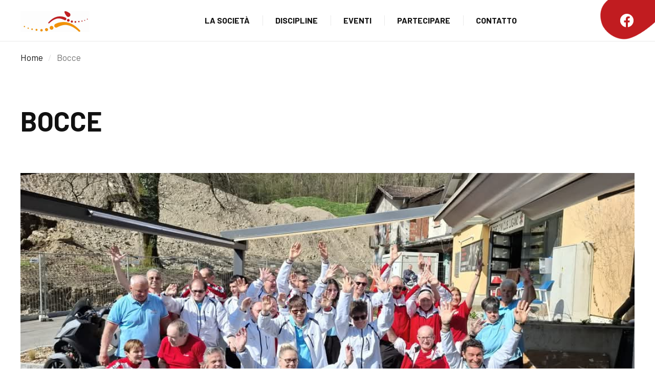

--- FILE ---
content_type: text/html; charset=UTF-8
request_url: https://sillugano.ch/activity/bocce/
body_size: 13188
content:
<!doctype html>
<html lang="it-IT">
<head>
	<meta charset="UTF-8">
	<meta name="viewport" content="width=device-width, initial-scale=1">
	<link rel="profile" href="https://gmpg.org/xfn/11">

	<title>Bocce &#8211; Sport Is Life Lugano</title>
<meta name='robots' content='max-image-preview:large' />
<link rel='dns-prefetch' href='//code.jquery.com' />
<link rel='dns-prefetch' href='//cdn.jsdelivr.net' />
<link rel='dns-prefetch' href='//unpkg.com' />
<link rel='dns-prefetch' href='//fonts.googleapis.com' />
<link rel="alternate" title="oEmbed (JSON)" type="application/json+oembed" href="https://sillugano.ch/wp-json/oembed/1.0/embed?url=https%3A%2F%2Fsillugano.ch%2Factivity%2Fbocce%2F" />
<link rel="alternate" title="oEmbed (XML)" type="text/xml+oembed" href="https://sillugano.ch/wp-json/oembed/1.0/embed?url=https%3A%2F%2Fsillugano.ch%2Factivity%2Fbocce%2F&#038;format=xml" />
<style id='wp-img-auto-sizes-contain-inline-css'>
img:is([sizes=auto i],[sizes^="auto," i]){contain-intrinsic-size:3000px 1500px}
/*# sourceURL=wp-img-auto-sizes-contain-inline-css */
</style>
<style id='wp-emoji-styles-inline-css'>

	img.wp-smiley, img.emoji {
		display: inline !important;
		border: none !important;
		box-shadow: none !important;
		height: 1em !important;
		width: 1em !important;
		margin: 0 0.07em !important;
		vertical-align: -0.1em !important;
		background: none !important;
		padding: 0 !important;
	}
/*# sourceURL=wp-emoji-styles-inline-css */
</style>
<style id='wp-block-library-inline-css'>
:root{--wp-block-synced-color:#7a00df;--wp-block-synced-color--rgb:122,0,223;--wp-bound-block-color:var(--wp-block-synced-color);--wp-editor-canvas-background:#ddd;--wp-admin-theme-color:#007cba;--wp-admin-theme-color--rgb:0,124,186;--wp-admin-theme-color-darker-10:#006ba1;--wp-admin-theme-color-darker-10--rgb:0,107,160.5;--wp-admin-theme-color-darker-20:#005a87;--wp-admin-theme-color-darker-20--rgb:0,90,135;--wp-admin-border-width-focus:2px}@media (min-resolution:192dpi){:root{--wp-admin-border-width-focus:1.5px}}.wp-element-button{cursor:pointer}:root .has-very-light-gray-background-color{background-color:#eee}:root .has-very-dark-gray-background-color{background-color:#313131}:root .has-very-light-gray-color{color:#eee}:root .has-very-dark-gray-color{color:#313131}:root .has-vivid-green-cyan-to-vivid-cyan-blue-gradient-background{background:linear-gradient(135deg,#00d084,#0693e3)}:root .has-purple-crush-gradient-background{background:linear-gradient(135deg,#34e2e4,#4721fb 50%,#ab1dfe)}:root .has-hazy-dawn-gradient-background{background:linear-gradient(135deg,#faaca8,#dad0ec)}:root .has-subdued-olive-gradient-background{background:linear-gradient(135deg,#fafae1,#67a671)}:root .has-atomic-cream-gradient-background{background:linear-gradient(135deg,#fdd79a,#004a59)}:root .has-nightshade-gradient-background{background:linear-gradient(135deg,#330968,#31cdcf)}:root .has-midnight-gradient-background{background:linear-gradient(135deg,#020381,#2874fc)}:root{--wp--preset--font-size--normal:16px;--wp--preset--font-size--huge:42px}.has-regular-font-size{font-size:1em}.has-larger-font-size{font-size:2.625em}.has-normal-font-size{font-size:var(--wp--preset--font-size--normal)}.has-huge-font-size{font-size:var(--wp--preset--font-size--huge)}.has-text-align-center{text-align:center}.has-text-align-left{text-align:left}.has-text-align-right{text-align:right}.has-fit-text{white-space:nowrap!important}#end-resizable-editor-section{display:none}.aligncenter{clear:both}.items-justified-left{justify-content:flex-start}.items-justified-center{justify-content:center}.items-justified-right{justify-content:flex-end}.items-justified-space-between{justify-content:space-between}.screen-reader-text{border:0;clip-path:inset(50%);height:1px;margin:-1px;overflow:hidden;padding:0;position:absolute;width:1px;word-wrap:normal!important}.screen-reader-text:focus{background-color:#ddd;clip-path:none;color:#444;display:block;font-size:1em;height:auto;left:5px;line-height:normal;padding:15px 23px 14px;text-decoration:none;top:5px;width:auto;z-index:100000}html :where(.has-border-color){border-style:solid}html :where([style*=border-top-color]){border-top-style:solid}html :where([style*=border-right-color]){border-right-style:solid}html :where([style*=border-bottom-color]){border-bottom-style:solid}html :where([style*=border-left-color]){border-left-style:solid}html :where([style*=border-width]){border-style:solid}html :where([style*=border-top-width]){border-top-style:solid}html :where([style*=border-right-width]){border-right-style:solid}html :where([style*=border-bottom-width]){border-bottom-style:solid}html :where([style*=border-left-width]){border-left-style:solid}html :where(img[class*=wp-image-]){height:auto;max-width:100%}:where(figure){margin:0 0 1em}html :where(.is-position-sticky){--wp-admin--admin-bar--position-offset:var(--wp-admin--admin-bar--height,0px)}@media screen and (max-width:600px){html :where(.is-position-sticky){--wp-admin--admin-bar--position-offset:0px}}

/*# sourceURL=wp-block-library-inline-css */
</style><style id='wp-block-heading-inline-css'>
h1:where(.wp-block-heading).has-background,h2:where(.wp-block-heading).has-background,h3:where(.wp-block-heading).has-background,h4:where(.wp-block-heading).has-background,h5:where(.wp-block-heading).has-background,h6:where(.wp-block-heading).has-background{padding:1.25em 2.375em}h1.has-text-align-left[style*=writing-mode]:where([style*=vertical-lr]),h1.has-text-align-right[style*=writing-mode]:where([style*=vertical-rl]),h2.has-text-align-left[style*=writing-mode]:where([style*=vertical-lr]),h2.has-text-align-right[style*=writing-mode]:where([style*=vertical-rl]),h3.has-text-align-left[style*=writing-mode]:where([style*=vertical-lr]),h3.has-text-align-right[style*=writing-mode]:where([style*=vertical-rl]),h4.has-text-align-left[style*=writing-mode]:where([style*=vertical-lr]),h4.has-text-align-right[style*=writing-mode]:where([style*=vertical-rl]),h5.has-text-align-left[style*=writing-mode]:where([style*=vertical-lr]),h5.has-text-align-right[style*=writing-mode]:where([style*=vertical-rl]),h6.has-text-align-left[style*=writing-mode]:where([style*=vertical-lr]),h6.has-text-align-right[style*=writing-mode]:where([style*=vertical-rl]){rotate:180deg}
/*# sourceURL=https://sillugano.ch/wp-includes/blocks/heading/style.min.css */
</style>
<style id='wp-block-columns-inline-css'>
.wp-block-columns{box-sizing:border-box;display:flex;flex-wrap:wrap!important}@media (min-width:782px){.wp-block-columns{flex-wrap:nowrap!important}}.wp-block-columns{align-items:normal!important}.wp-block-columns.are-vertically-aligned-top{align-items:flex-start}.wp-block-columns.are-vertically-aligned-center{align-items:center}.wp-block-columns.are-vertically-aligned-bottom{align-items:flex-end}@media (max-width:781px){.wp-block-columns:not(.is-not-stacked-on-mobile)>.wp-block-column{flex-basis:100%!important}}@media (min-width:782px){.wp-block-columns:not(.is-not-stacked-on-mobile)>.wp-block-column{flex-basis:0;flex-grow:1}.wp-block-columns:not(.is-not-stacked-on-mobile)>.wp-block-column[style*=flex-basis]{flex-grow:0}}.wp-block-columns.is-not-stacked-on-mobile{flex-wrap:nowrap!important}.wp-block-columns.is-not-stacked-on-mobile>.wp-block-column{flex-basis:0;flex-grow:1}.wp-block-columns.is-not-stacked-on-mobile>.wp-block-column[style*=flex-basis]{flex-grow:0}:where(.wp-block-columns){margin-bottom:1.75em}:where(.wp-block-columns.has-background){padding:1.25em 2.375em}.wp-block-column{flex-grow:1;min-width:0;overflow-wrap:break-word;word-break:break-word}.wp-block-column.is-vertically-aligned-top{align-self:flex-start}.wp-block-column.is-vertically-aligned-center{align-self:center}.wp-block-column.is-vertically-aligned-bottom{align-self:flex-end}.wp-block-column.is-vertically-aligned-stretch{align-self:stretch}.wp-block-column.is-vertically-aligned-bottom,.wp-block-column.is-vertically-aligned-center,.wp-block-column.is-vertically-aligned-top{width:100%}
/*# sourceURL=https://sillugano.ch/wp-includes/blocks/columns/style.min.css */
</style>
<style id='wp-block-paragraph-inline-css'>
.is-small-text{font-size:.875em}.is-regular-text{font-size:1em}.is-large-text{font-size:2.25em}.is-larger-text{font-size:3em}.has-drop-cap:not(:focus):first-letter{float:left;font-size:8.4em;font-style:normal;font-weight:100;line-height:.68;margin:.05em .1em 0 0;text-transform:uppercase}body.rtl .has-drop-cap:not(:focus):first-letter{float:none;margin-left:.1em}p.has-drop-cap.has-background{overflow:hidden}:root :where(p.has-background){padding:1.25em 2.375em}:where(p.has-text-color:not(.has-link-color)) a{color:inherit}p.has-text-align-left[style*="writing-mode:vertical-lr"],p.has-text-align-right[style*="writing-mode:vertical-rl"]{rotate:180deg}
/*# sourceURL=https://sillugano.ch/wp-includes/blocks/paragraph/style.min.css */
</style>
<style id='global-styles-inline-css'>
:root{--wp--preset--aspect-ratio--square: 1;--wp--preset--aspect-ratio--4-3: 4/3;--wp--preset--aspect-ratio--3-4: 3/4;--wp--preset--aspect-ratio--3-2: 3/2;--wp--preset--aspect-ratio--2-3: 2/3;--wp--preset--aspect-ratio--16-9: 16/9;--wp--preset--aspect-ratio--9-16: 9/16;--wp--preset--color--black: #000000;--wp--preset--color--cyan-bluish-gray: #abb8c3;--wp--preset--color--white: #ffffff;--wp--preset--color--pale-pink: #f78da7;--wp--preset--color--vivid-red: #cf2e2e;--wp--preset--color--luminous-vivid-orange: #ff6900;--wp--preset--color--luminous-vivid-amber: #fcb900;--wp--preset--color--light-green-cyan: #7bdcb5;--wp--preset--color--vivid-green-cyan: #00d084;--wp--preset--color--pale-cyan-blue: #8ed1fc;--wp--preset--color--vivid-cyan-blue: #0693e3;--wp--preset--color--vivid-purple: #9b51e0;--wp--preset--gradient--vivid-cyan-blue-to-vivid-purple: linear-gradient(135deg,rgb(6,147,227) 0%,rgb(155,81,224) 100%);--wp--preset--gradient--light-green-cyan-to-vivid-green-cyan: linear-gradient(135deg,rgb(122,220,180) 0%,rgb(0,208,130) 100%);--wp--preset--gradient--luminous-vivid-amber-to-luminous-vivid-orange: linear-gradient(135deg,rgb(252,185,0) 0%,rgb(255,105,0) 100%);--wp--preset--gradient--luminous-vivid-orange-to-vivid-red: linear-gradient(135deg,rgb(255,105,0) 0%,rgb(207,46,46) 100%);--wp--preset--gradient--very-light-gray-to-cyan-bluish-gray: linear-gradient(135deg,rgb(238,238,238) 0%,rgb(169,184,195) 100%);--wp--preset--gradient--cool-to-warm-spectrum: linear-gradient(135deg,rgb(74,234,220) 0%,rgb(151,120,209) 20%,rgb(207,42,186) 40%,rgb(238,44,130) 60%,rgb(251,105,98) 80%,rgb(254,248,76) 100%);--wp--preset--gradient--blush-light-purple: linear-gradient(135deg,rgb(255,206,236) 0%,rgb(152,150,240) 100%);--wp--preset--gradient--blush-bordeaux: linear-gradient(135deg,rgb(254,205,165) 0%,rgb(254,45,45) 50%,rgb(107,0,62) 100%);--wp--preset--gradient--luminous-dusk: linear-gradient(135deg,rgb(255,203,112) 0%,rgb(199,81,192) 50%,rgb(65,88,208) 100%);--wp--preset--gradient--pale-ocean: linear-gradient(135deg,rgb(255,245,203) 0%,rgb(182,227,212) 50%,rgb(51,167,181) 100%);--wp--preset--gradient--electric-grass: linear-gradient(135deg,rgb(202,248,128) 0%,rgb(113,206,126) 100%);--wp--preset--gradient--midnight: linear-gradient(135deg,rgb(2,3,129) 0%,rgb(40,116,252) 100%);--wp--preset--font-size--small: 13px;--wp--preset--font-size--medium: 20px;--wp--preset--font-size--large: 36px;--wp--preset--font-size--x-large: 42px;--wp--preset--spacing--20: 0.44rem;--wp--preset--spacing--30: 0.67rem;--wp--preset--spacing--40: 1rem;--wp--preset--spacing--50: 1.5rem;--wp--preset--spacing--60: 2.25rem;--wp--preset--spacing--70: 3.38rem;--wp--preset--spacing--80: 5.06rem;--wp--preset--shadow--natural: 6px 6px 9px rgba(0, 0, 0, 0.2);--wp--preset--shadow--deep: 12px 12px 50px rgba(0, 0, 0, 0.4);--wp--preset--shadow--sharp: 6px 6px 0px rgba(0, 0, 0, 0.2);--wp--preset--shadow--outlined: 6px 6px 0px -3px rgb(255, 255, 255), 6px 6px rgb(0, 0, 0);--wp--preset--shadow--crisp: 6px 6px 0px rgb(0, 0, 0);}:where(.is-layout-flex){gap: 0.5em;}:where(.is-layout-grid){gap: 0.5em;}body .is-layout-flex{display: flex;}.is-layout-flex{flex-wrap: wrap;align-items: center;}.is-layout-flex > :is(*, div){margin: 0;}body .is-layout-grid{display: grid;}.is-layout-grid > :is(*, div){margin: 0;}:where(.wp-block-columns.is-layout-flex){gap: 2em;}:where(.wp-block-columns.is-layout-grid){gap: 2em;}:where(.wp-block-post-template.is-layout-flex){gap: 1.25em;}:where(.wp-block-post-template.is-layout-grid){gap: 1.25em;}.has-black-color{color: var(--wp--preset--color--black) !important;}.has-cyan-bluish-gray-color{color: var(--wp--preset--color--cyan-bluish-gray) !important;}.has-white-color{color: var(--wp--preset--color--white) !important;}.has-pale-pink-color{color: var(--wp--preset--color--pale-pink) !important;}.has-vivid-red-color{color: var(--wp--preset--color--vivid-red) !important;}.has-luminous-vivid-orange-color{color: var(--wp--preset--color--luminous-vivid-orange) !important;}.has-luminous-vivid-amber-color{color: var(--wp--preset--color--luminous-vivid-amber) !important;}.has-light-green-cyan-color{color: var(--wp--preset--color--light-green-cyan) !important;}.has-vivid-green-cyan-color{color: var(--wp--preset--color--vivid-green-cyan) !important;}.has-pale-cyan-blue-color{color: var(--wp--preset--color--pale-cyan-blue) !important;}.has-vivid-cyan-blue-color{color: var(--wp--preset--color--vivid-cyan-blue) !important;}.has-vivid-purple-color{color: var(--wp--preset--color--vivid-purple) !important;}.has-black-background-color{background-color: var(--wp--preset--color--black) !important;}.has-cyan-bluish-gray-background-color{background-color: var(--wp--preset--color--cyan-bluish-gray) !important;}.has-white-background-color{background-color: var(--wp--preset--color--white) !important;}.has-pale-pink-background-color{background-color: var(--wp--preset--color--pale-pink) !important;}.has-vivid-red-background-color{background-color: var(--wp--preset--color--vivid-red) !important;}.has-luminous-vivid-orange-background-color{background-color: var(--wp--preset--color--luminous-vivid-orange) !important;}.has-luminous-vivid-amber-background-color{background-color: var(--wp--preset--color--luminous-vivid-amber) !important;}.has-light-green-cyan-background-color{background-color: var(--wp--preset--color--light-green-cyan) !important;}.has-vivid-green-cyan-background-color{background-color: var(--wp--preset--color--vivid-green-cyan) !important;}.has-pale-cyan-blue-background-color{background-color: var(--wp--preset--color--pale-cyan-blue) !important;}.has-vivid-cyan-blue-background-color{background-color: var(--wp--preset--color--vivid-cyan-blue) !important;}.has-vivid-purple-background-color{background-color: var(--wp--preset--color--vivid-purple) !important;}.has-black-border-color{border-color: var(--wp--preset--color--black) !important;}.has-cyan-bluish-gray-border-color{border-color: var(--wp--preset--color--cyan-bluish-gray) !important;}.has-white-border-color{border-color: var(--wp--preset--color--white) !important;}.has-pale-pink-border-color{border-color: var(--wp--preset--color--pale-pink) !important;}.has-vivid-red-border-color{border-color: var(--wp--preset--color--vivid-red) !important;}.has-luminous-vivid-orange-border-color{border-color: var(--wp--preset--color--luminous-vivid-orange) !important;}.has-luminous-vivid-amber-border-color{border-color: var(--wp--preset--color--luminous-vivid-amber) !important;}.has-light-green-cyan-border-color{border-color: var(--wp--preset--color--light-green-cyan) !important;}.has-vivid-green-cyan-border-color{border-color: var(--wp--preset--color--vivid-green-cyan) !important;}.has-pale-cyan-blue-border-color{border-color: var(--wp--preset--color--pale-cyan-blue) !important;}.has-vivid-cyan-blue-border-color{border-color: var(--wp--preset--color--vivid-cyan-blue) !important;}.has-vivid-purple-border-color{border-color: var(--wp--preset--color--vivid-purple) !important;}.has-vivid-cyan-blue-to-vivid-purple-gradient-background{background: var(--wp--preset--gradient--vivid-cyan-blue-to-vivid-purple) !important;}.has-light-green-cyan-to-vivid-green-cyan-gradient-background{background: var(--wp--preset--gradient--light-green-cyan-to-vivid-green-cyan) !important;}.has-luminous-vivid-amber-to-luminous-vivid-orange-gradient-background{background: var(--wp--preset--gradient--luminous-vivid-amber-to-luminous-vivid-orange) !important;}.has-luminous-vivid-orange-to-vivid-red-gradient-background{background: var(--wp--preset--gradient--luminous-vivid-orange-to-vivid-red) !important;}.has-very-light-gray-to-cyan-bluish-gray-gradient-background{background: var(--wp--preset--gradient--very-light-gray-to-cyan-bluish-gray) !important;}.has-cool-to-warm-spectrum-gradient-background{background: var(--wp--preset--gradient--cool-to-warm-spectrum) !important;}.has-blush-light-purple-gradient-background{background: var(--wp--preset--gradient--blush-light-purple) !important;}.has-blush-bordeaux-gradient-background{background: var(--wp--preset--gradient--blush-bordeaux) !important;}.has-luminous-dusk-gradient-background{background: var(--wp--preset--gradient--luminous-dusk) !important;}.has-pale-ocean-gradient-background{background: var(--wp--preset--gradient--pale-ocean) !important;}.has-electric-grass-gradient-background{background: var(--wp--preset--gradient--electric-grass) !important;}.has-midnight-gradient-background{background: var(--wp--preset--gradient--midnight) !important;}.has-small-font-size{font-size: var(--wp--preset--font-size--small) !important;}.has-medium-font-size{font-size: var(--wp--preset--font-size--medium) !important;}.has-large-font-size{font-size: var(--wp--preset--font-size--large) !important;}.has-x-large-font-size{font-size: var(--wp--preset--font-size--x-large) !important;}
:where(.wp-block-columns.is-layout-flex){gap: 2em;}:where(.wp-block-columns.is-layout-grid){gap: 2em;}
/*# sourceURL=global-styles-inline-css */
</style>
<style id='core-block-supports-inline-css'>
.wp-container-core-columns-is-layout-9d6595d7{flex-wrap:nowrap;}
/*# sourceURL=core-block-supports-inline-css */
</style>

<style id='classic-theme-styles-inline-css'>
/*! This file is auto-generated */
.wp-block-button__link{color:#fff;background-color:#32373c;border-radius:9999px;box-shadow:none;text-decoration:none;padding:calc(.667em + 2px) calc(1.333em + 2px);font-size:1.125em}.wp-block-file__button{background:#32373c;color:#fff;text-decoration:none}
/*# sourceURL=/wp-includes/css/classic-themes.min.css */
</style>
<link rel='stylesheet' id='contact-form-7-css' href='https://sillugano.ch/wp-content/plugins/contact-form-7/includes/css/styles.css?ver=5.8.3' media='all' />
<link rel='stylesheet' id='uikit-css' href='//cdn.jsdelivr.net/npm/uikit@3.13.5/dist/css/uikit.min.css?ver=6.9' media='all' />
<link rel='stylesheet' id='googleFonts-css' href='//fonts.googleapis.com/css2?family=Barlow+Semi+Condensed&#038;family=Barlow:ital,wght@0,300;0,400;0,700;1,300;1,400;1,700&#038;display=swap' media='all' />
<link rel='stylesheet' id='main-css' href='https://sillugano.ch/wp-content/themes/silluga/assets/css/main.css?ver=6.9' media='all' />
<link rel='stylesheet' id='media-queries-css' href='https://sillugano.ch/wp-content/themes/silluga/assets/css/media-queries.css?ver=6.9' media='all' />
<script src="//code.jquery.com/jquery-3.6.0.min.js?ver=6.9" id="jquery-js"></script>
<script src="//cdn.jsdelivr.net/npm/uikit@3.13.5/dist/js/uikit.min.js?ver=6.9" id="uikit-js"></script>
<script src="//cdn.jsdelivr.net/npm/uikit@3.13.5/dist/js/uikit-icons.min.js?ver=6.9" id="uikit-icons-js"></script>
<script src="https://unpkg.com/ionicons@5.5.2/dist/ionicons/ionicons.js?ver=6.9" id="ionicons-js"></script>
<script src="https://sillugano.ch/wp-content/themes/silluga/assets/js/custom-scripts.js?ver=1.0.1" id="script-js"></script>
<link rel="https://api.w.org/" href="https://sillugano.ch/wp-json/" /><link rel="alternate" title="JSON" type="application/json" href="https://sillugano.ch/wp-json/wp/v2/activity/118" /><link rel="EditURI" type="application/rsd+xml" title="RSD" href="https://sillugano.ch/xmlrpc.php?rsd" />
<meta name="generator" content="WordPress 6.9" />
<link rel="canonical" href="https://sillugano.ch/activity/bocce/" />
<link rel='shortlink' href='https://sillugano.ch/?p=118' />
</head>

<body data-rsssl=1 class="wp-singular activity-template-default single single-activity postid-118 wp-theme-silluga">
		<div id="site-container" class="site-container">
		<header id="site-header" class="site-header uk-position-fixed">
			<div class="uk-container">

			<nav id="site-nav" class="uk-navbar" uk-navbar>
				<div class="uk-navbar-left">
					<a class="uk-logo" href="https://sillugano.ch/">
						<img class="logo" src="https://sillugano.ch/wp-content/themes/silluga/assets/images/logo.png">
					</a>
				</div>

				<div class="uk-navbar-right">
					<ul id="menu-main" class="menu-main uk-navbar-nav uk-visible@l"><li id="menu-item-11" class="menu-item menu-item-type-custom menu-item-object-custom menu-item-has-children menu-item-11"><a href="#">La società</a>
<div class="uk-width-medium uk-navbar-dropdown"><ul class="uk-nav uk-navbar-dropdown-nav uk-text-right">
	<li id="menu-item-97" class="menu-item menu-item-type-post_type menu-item-object-page menu-item-97"><a href="https://sillugano.ch/la-societa/statuto/">Statuto Sil 25 Aprile 2023</a></li>
	<li id="menu-item-96" class="menu-item menu-item-type-post_type menu-item-object-page menu-item-96"><a href="https://sillugano.ch/la-societa/storia/">Storia</a></li>
	<li id="menu-item-95" class="menu-item menu-item-type-post_type menu-item-object-page menu-item-95"><a href="https://sillugano.ch/la-societa/finalita/">Finalità</a></li>
	<li id="menu-item-94" class="menu-item menu-item-type-post_type menu-item-object-page menu-item-94"><a href="https://sillugano.ch/la-societa/comitato/">Comitato</a></li>
	<li id="menu-item-93" class="menu-item menu-item-type-post_type menu-item-object-page menu-item-93"><a href="https://sillugano.ch/la-societa/commissione-sportiva/">Commissione sportiva</a></li>
	<li id="menu-item-92" class="menu-item menu-item-type-post_type menu-item-object-page menu-item-92"><a href="https://sillugano.ch/la-societa/partner/">Partner</a></li>
</ul>
</li>
<li id="menu-item-173" class="menu-item menu-item-type-post_type menu-item-object-page current-menu-ancestor current-menu-parent current_page_parent current_page_ancestor menu-item-has-children menu-item-173"><a href="https://sillugano.ch/discipline/">Discipline</a>
<div class="uk-width-medium uk-navbar-dropdown"><ul class="uk-nav uk-navbar-dropdown-nav uk-text-right">
	<li id="menu-item-140" class="menu-item menu-item-type-post_type menu-item-object-activity menu-item-140"><a href="https://sillugano.ch/activity/atletica/">Atletica</a></li>
	<li id="menu-item-141" class="menu-item menu-item-type-post_type menu-item-object-activity menu-item-141"><a href="https://sillugano.ch/activity/basket/">Basket</a></li>
	<li id="menu-item-139" class="menu-item menu-item-type-post_type menu-item-object-activity current-menu-item menu-item-139"><a href="https://sillugano.ch/activity/bocce/" aria-current="page">Bocce</a></li>
	<li id="menu-item-133" class="menu-item menu-item-type-post_type menu-item-object-activity menu-item-133"><a href="https://sillugano.ch/activity/bowling/">Bowling</a></li>
	<li id="menu-item-138" class="menu-item menu-item-type-post_type menu-item-object-activity menu-item-138"><a href="https://sillugano.ch/activity/coordinazione-e-movimento/">Coordinazione e movimento</a></li>
	<li id="menu-item-137" class="menu-item menu-item-type-post_type menu-item-object-activity menu-item-137"><a href="https://sillugano.ch/activity/nuoto/">Nuoto adulti</a></li>
	<li id="menu-item-2074" class="menu-item menu-item-type-post_type menu-item-object-activity menu-item-2074"><a href="https://sillugano.ch/activity/nuoto-piccoli/">Nuoto piccoli</a></li>
	<li id="menu-item-136" class="menu-item menu-item-type-post_type menu-item-object-activity menu-item-136"><a href="https://sillugano.ch/activity/sci-aplino/">Sci alpino</a></li>
	<li id="menu-item-135" class="menu-item menu-item-type-post_type menu-item-object-activity menu-item-135"><a href="https://sillugano.ch/activity/sci-nordico/">Sci nordico</a></li>
</ul>
</li>
<li id="menu-item-366" class="menu-item menu-item-type-custom menu-item-object-custom menu-item-has-children menu-item-366"><a href="#">Eventi</a>
<div class="uk-width-medium uk-navbar-dropdown"><ul class="uk-nav uk-navbar-dropdown-nav uk-text-right">
	<li id="menu-item-365" class="menu-item menu-item-type-post_type menu-item-object-page menu-item-365"><a href="https://sillugano.ch/eventi/">Galleria eventi</a></li>
	<li id="menu-item-364" class="menu-item menu-item-type-post_type menu-item-object-page menu-item-364"><a href="https://sillugano.ch/calendario/">Calendario Sport Is Life Lugano</a></li>
</ul>
</li>
<li id="menu-item-145" class="menu-item menu-item-type-post_type menu-item-object-page menu-item-145"><a href="https://sillugano.ch/partecipare/">Partecipare</a></li>
<li id="menu-item-142" class="menu-item menu-item-type-post_type menu-item-object-page menu-item-142"><a href="https://sillugano.ch/contatto/">Contatto</a></li>
<li id="menu-item-1919" class="uk-margin-top social-icon menu-item menu-item-type-custom menu-item-object-custom menu-item-1919"><a href="https://www.facebook.com/groups/2344372045842044"><ion-icon name="logo-facebook" size="large"></ion-icon></a></li>
</ul>
					<svg class="social-background" xmlns="http://www.w3.org/2000/svg" xmlns:xlink="http://www.w3.org/1999/xlink" width="193.575" height="195.301" viewBox="0 0 193.575 195.301">
						<image id="drop" width="152" height="149" transform="translate(193.575 53.397) rotate(111)" xlink:href="[data-uri]"/>
					</svg>


					<ul id="menu-social" class="menu-social uk-navbar-nav uk-visible@l"><li id="menu-item-14" class="menu-item menu-item-type-custom menu-item-object-custom menu-item-14"><a target="_blank" href="https://www.facebook.com/groups/2344372045842044"><ion-icon name="logo-facebook"></ion-icon></a></li>
</ul>
					<a class="uk-navbar-toggle uk-hidden@l" uk-toggle data-uk-navbar-toggle-icon href="#mobile-nav"></a>
				</div>
				<div id="mobile-nav" class="mobile-nav" uk-offcanvas="overlay: true;">
					<div class="uk-offcanvas-bar">
						<button class="uk-offcanvas-close" type="button" uk-close></button>
						<ul id="menu-main-offcanvas" class="menu-main-offcanvas uk-margin-large-top"><li class="menu-item menu-item-type-custom menu-item-object-custom menu-item-has-children menu-item-11"><a href="#">La società</a>
<ul class="sub-menu">
	<li class="menu-item menu-item-type-post_type menu-item-object-page menu-item-97"><a href="https://sillugano.ch/la-societa/statuto/">Statuto Sil 25 Aprile 2023</a></li>
	<li class="menu-item menu-item-type-post_type menu-item-object-page menu-item-96"><a href="https://sillugano.ch/la-societa/storia/">Storia</a></li>
	<li class="menu-item menu-item-type-post_type menu-item-object-page menu-item-95"><a href="https://sillugano.ch/la-societa/finalita/">Finalità</a></li>
	<li class="menu-item menu-item-type-post_type menu-item-object-page menu-item-94"><a href="https://sillugano.ch/la-societa/comitato/">Comitato</a></li>
	<li class="menu-item menu-item-type-post_type menu-item-object-page menu-item-93"><a href="https://sillugano.ch/la-societa/commissione-sportiva/">Commissione sportiva</a></li>
	<li class="menu-item menu-item-type-post_type menu-item-object-page menu-item-92"><a href="https://sillugano.ch/la-societa/partner/">Partner</a></li>
</ul>
</li>
<li class="menu-item menu-item-type-post_type menu-item-object-page current-menu-ancestor current-menu-parent current_page_parent current_page_ancestor menu-item-has-children menu-item-173"><a href="https://sillugano.ch/discipline/">Discipline</a>
<ul class="sub-menu">
	<li class="menu-item menu-item-type-post_type menu-item-object-activity menu-item-140"><a href="https://sillugano.ch/activity/atletica/">Atletica</a></li>
	<li class="menu-item menu-item-type-post_type menu-item-object-activity menu-item-141"><a href="https://sillugano.ch/activity/basket/">Basket</a></li>
	<li class="menu-item menu-item-type-post_type menu-item-object-activity current-menu-item menu-item-139"><a href="https://sillugano.ch/activity/bocce/" aria-current="page">Bocce</a></li>
	<li class="menu-item menu-item-type-post_type menu-item-object-activity menu-item-133"><a href="https://sillugano.ch/activity/bowling/">Bowling</a></li>
	<li class="menu-item menu-item-type-post_type menu-item-object-activity menu-item-138"><a href="https://sillugano.ch/activity/coordinazione-e-movimento/">Coordinazione e movimento</a></li>
	<li class="menu-item menu-item-type-post_type menu-item-object-activity menu-item-137"><a href="https://sillugano.ch/activity/nuoto/">Nuoto adulti</a></li>
	<li class="menu-item menu-item-type-post_type menu-item-object-activity menu-item-2074"><a href="https://sillugano.ch/activity/nuoto-piccoli/">Nuoto piccoli</a></li>
	<li class="menu-item menu-item-type-post_type menu-item-object-activity menu-item-136"><a href="https://sillugano.ch/activity/sci-aplino/">Sci alpino</a></li>
	<li class="menu-item menu-item-type-post_type menu-item-object-activity menu-item-135"><a href="https://sillugano.ch/activity/sci-nordico/">Sci nordico</a></li>
</ul>
</li>
<li class="menu-item menu-item-type-custom menu-item-object-custom menu-item-has-children menu-item-366"><a href="#">Eventi</a>
<ul class="sub-menu">
	<li class="menu-item menu-item-type-post_type menu-item-object-page menu-item-365"><a href="https://sillugano.ch/eventi/">Galleria eventi</a></li>
	<li class="menu-item menu-item-type-post_type menu-item-object-page menu-item-364"><a href="https://sillugano.ch/calendario/">Calendario Sport Is Life Lugano</a></li>
</ul>
</li>
<li class="menu-item menu-item-type-post_type menu-item-object-page menu-item-145"><a href="https://sillugano.ch/partecipare/">Partecipare</a></li>
<li class="menu-item menu-item-type-post_type menu-item-object-page menu-item-142"><a href="https://sillugano.ch/contatto/">Contatto</a></li>
<li class="uk-margin-top social-icon menu-item menu-item-type-custom menu-item-object-custom menu-item-1919"><a href="https://www.facebook.com/groups/2344372045842044"><ion-icon name="logo-facebook" size="large"></ion-icon></a></li>
</ul>					</div>
				</div>
			</nav>
			</div>
		</header>

<main id="site-main" class="site-main" uk-height-viewport="expand: true">

  <div class="breadcrumbs" typeof="BreadcrumbList" vocab="https://schema.org/">
    <div class="uk-container">
      <!-- Breadcrumb NavXT 7.2.0 -->
<span property="itemListElement" typeof="ListItem"><a property="item" typeof="WebPage" title="Vai a Sport Is Life Lugano." href="https://sillugano.ch" class="home" ><span property="name">Home</span></a><meta property="position" content="1"></span><span class="separator">/</span><span property="itemListElement" typeof="ListItem"><a property="item" typeof="WebPage" title="Vai a Bocce." href="https://sillugano.ch/activity/bocce/" class="post post-activity current-item" aria-current="page"><span property="name">Bocce</span></a><meta property="position" content="2"></span>    </div>
  </div>

      <article id="post-118" class="uk-container post-118 activity type-activity status-publish hentry">

      <h1 class="post-title">Bocce</h1>

      
        <div class="slider uk-margin-large-top uk-margin-large-bottom">
            <div class="uk-position-relative uk-visible-toggle uk-light" tabindex="-1" uk-slideshow="ratio: 7:3">

          <ul class="uk-slideshow-items">
                                  <li>
                <img decoding="async" src="https://sillugano.ch/wp-content/uploads/2025/04/FB_IMG_1744015034325.jpg" uk-cover>
                              </li>
                        <li>
                <img decoding="async" src="https://sillugano.ch/wp-content/uploads/2022/09/IMG-20220925-WA0059.jpg" uk-cover>
                              </li>
                    </ul>

          <a class="uk-position-center-left uk-position-small uk-hidden-hover" href="#" uk-slidenav-previous uk-slideshow-item="previous"></a>
          <a class="uk-position-center-right uk-position-small uk-hidden-hover" href="#" uk-slidenav-next uk-slideshow-item="next"></a>

          <div class="uk-margin uk-flex uk-flex-center uk-flex-middle">
      
            <ul class="uk-slideshow-nav uk-dotnav uk-flex-center"></ul>
   
          </div>
      </div>

    </div>
    
    



<div class="wp-block-columns is-layout-flex wp-container-core-columns-is-layout-9d6595d7 wp-block-columns-is-layout-flex">
<div class="wp-block-column is-layout-flow wp-block-column-is-layout-flow" style="flex-basis:33.33%">
<h2 class="wp-block-heading">Bocce</h2>
</div>



<div class="wp-block-column is-layout-flow wp-block-column-is-layout-flow" style="flex-basis:66.66%">
<p><strong>Dove</strong><br><a href="https://www.sillugano.ch/contatto/"><a href="https://www.sillugano.ch/contatto/">Bocciodromo al Maglio &#8211; Canobbio</a></a></p>



<p><strong>Quando</strong><br>ogni giovedì (secondo calendario scolastico) &#8211; ore 18:00</p>



<p><strong>Responsabile</strong><br><a href="https://www.sillugano.ch/responsabili-attivita/">Claudia Giovannini</a>  079 542 79 82</p>



<p>claudia2267@gmail.com <a href="https://www.sillugano.ch/responsabili-attivita/"></a></p>
</div>
</div>

    </article>
  
</main>



	<footer id="site-footer" class="site-footer">
		<div class="uk-container">
			<ul class="uk-padding uk-padding-remove-horizontal uk-list widgets">
				<li id="block-7" class="widget widget_block widget_text">
<p>© 2022 SIL - Sport Is Life</p>
</li>
<li id="block-8" class="widget widget_block widget_text">
<p>info@sillugano.ch</p>
</li>
			</ul>
		</div>
	</footer>
</div>

<script type="speculationrules">
{"prefetch":[{"source":"document","where":{"and":[{"href_matches":"/*"},{"not":{"href_matches":["/wp-*.php","/wp-admin/*","/wp-content/uploads/*","/wp-content/*","/wp-content/plugins/*","/wp-content/themes/silluga/*","/*\\?(.+)"]}},{"not":{"selector_matches":"a[rel~=\"nofollow\"]"}},{"not":{"selector_matches":".no-prefetch, .no-prefetch a"}}]},"eagerness":"conservative"}]}
</script>
<script src="https://sillugano.ch/wp-content/plugins/contact-form-7/includes/swv/js/index.js?ver=5.8.3" id="swv-js"></script>
<script id="contact-form-7-js-extra">
var wpcf7 = {"api":{"root":"https://sillugano.ch/wp-json/","namespace":"contact-form-7/v1"}};
//# sourceURL=contact-form-7-js-extra
</script>
<script src="https://sillugano.ch/wp-content/plugins/contact-form-7/includes/js/index.js?ver=5.8.3" id="contact-form-7-js"></script>
<script id="wp-emoji-settings" type="application/json">
{"baseUrl":"https://s.w.org/images/core/emoji/17.0.2/72x72/","ext":".png","svgUrl":"https://s.w.org/images/core/emoji/17.0.2/svg/","svgExt":".svg","source":{"concatemoji":"https://sillugano.ch/wp-includes/js/wp-emoji-release.min.js?ver=6.9"}}
</script>
<script type="module">
/*! This file is auto-generated */
const a=JSON.parse(document.getElementById("wp-emoji-settings").textContent),o=(window._wpemojiSettings=a,"wpEmojiSettingsSupports"),s=["flag","emoji"];function i(e){try{var t={supportTests:e,timestamp:(new Date).valueOf()};sessionStorage.setItem(o,JSON.stringify(t))}catch(e){}}function c(e,t,n){e.clearRect(0,0,e.canvas.width,e.canvas.height),e.fillText(t,0,0);t=new Uint32Array(e.getImageData(0,0,e.canvas.width,e.canvas.height).data);e.clearRect(0,0,e.canvas.width,e.canvas.height),e.fillText(n,0,0);const a=new Uint32Array(e.getImageData(0,0,e.canvas.width,e.canvas.height).data);return t.every((e,t)=>e===a[t])}function p(e,t){e.clearRect(0,0,e.canvas.width,e.canvas.height),e.fillText(t,0,0);var n=e.getImageData(16,16,1,1);for(let e=0;e<n.data.length;e++)if(0!==n.data[e])return!1;return!0}function u(e,t,n,a){switch(t){case"flag":return n(e,"\ud83c\udff3\ufe0f\u200d\u26a7\ufe0f","\ud83c\udff3\ufe0f\u200b\u26a7\ufe0f")?!1:!n(e,"\ud83c\udde8\ud83c\uddf6","\ud83c\udde8\u200b\ud83c\uddf6")&&!n(e,"\ud83c\udff4\udb40\udc67\udb40\udc62\udb40\udc65\udb40\udc6e\udb40\udc67\udb40\udc7f","\ud83c\udff4\u200b\udb40\udc67\u200b\udb40\udc62\u200b\udb40\udc65\u200b\udb40\udc6e\u200b\udb40\udc67\u200b\udb40\udc7f");case"emoji":return!a(e,"\ud83e\u1fac8")}return!1}function f(e,t,n,a){let r;const o=(r="undefined"!=typeof WorkerGlobalScope&&self instanceof WorkerGlobalScope?new OffscreenCanvas(300,150):document.createElement("canvas")).getContext("2d",{willReadFrequently:!0}),s=(o.textBaseline="top",o.font="600 32px Arial",{});return e.forEach(e=>{s[e]=t(o,e,n,a)}),s}function r(e){var t=document.createElement("script");t.src=e,t.defer=!0,document.head.appendChild(t)}a.supports={everything:!0,everythingExceptFlag:!0},new Promise(t=>{let n=function(){try{var e=JSON.parse(sessionStorage.getItem(o));if("object"==typeof e&&"number"==typeof e.timestamp&&(new Date).valueOf()<e.timestamp+604800&&"object"==typeof e.supportTests)return e.supportTests}catch(e){}return null}();if(!n){if("undefined"!=typeof Worker&&"undefined"!=typeof OffscreenCanvas&&"undefined"!=typeof URL&&URL.createObjectURL&&"undefined"!=typeof Blob)try{var e="postMessage("+f.toString()+"("+[JSON.stringify(s),u.toString(),c.toString(),p.toString()].join(",")+"));",a=new Blob([e],{type:"text/javascript"});const r=new Worker(URL.createObjectURL(a),{name:"wpTestEmojiSupports"});return void(r.onmessage=e=>{i(n=e.data),r.terminate(),t(n)})}catch(e){}i(n=f(s,u,c,p))}t(n)}).then(e=>{for(const n in e)a.supports[n]=e[n],a.supports.everything=a.supports.everything&&a.supports[n],"flag"!==n&&(a.supports.everythingExceptFlag=a.supports.everythingExceptFlag&&a.supports[n]);var t;a.supports.everythingExceptFlag=a.supports.everythingExceptFlag&&!a.supports.flag,a.supports.everything||((t=a.source||{}).concatemoji?r(t.concatemoji):t.wpemoji&&t.twemoji&&(r(t.twemoji),r(t.wpemoji)))});
//# sourceURL=https://sillugano.ch/wp-includes/js/wp-emoji-loader.min.js
</script>

</body>
</html>


--- FILE ---
content_type: text/css
request_url: https://sillugano.ch/wp-content/themes/silluga/assets/css/main.css?ver=6.9
body_size: 2575
content:
/*!
Theme Name: Silluga
Version: 1.0.0
--------------------------------------------------------------*/

/*--------------------------------------------------------------
# Base
--------------------------------------------------------------*/

/* Elements
--------------------------------------------- */

*, *:before, *:after {
    box-sizing:border-box;
}

html, body {
	font-family: 'Barlow', sans-serif;
	color: #111111;
	font-size: 20px;
	margin: 0;
	padding: 0;
	-webkit-font-smoothing: antialiased;
  background-color: #ffffff;
}

/* Typography
--------------------------------------------- */

a {
	color: #111111;
	transition: all .25s ease-in-out;
  text-decoration: underline;
}

a:hover,
a:focus,
a:active {
	color: #848484;
}


h1, h2, h3, h4, h5, h6 {
  font-family: 'Barlow', sans-serif;
  color: #111111;
  position: relative;
  margin: 1rem 0;
}

h1, h2 {
	text-transform: uppercase;
	font-weight: bold;
}

h2 {
  padding-bottom: .75rem;
  margin-top: 0;
}

h3 {
	margin-top: 0;
}

h2::before {
  content: '';
  display: block;
  position: absolute;
  bottom: 0;
  left: 0;
  width: 36px;
  height: 6px;
  background-color: #F39005;
  border-radius: 6px;
}

h2::after {
  color: #F39005;
  content: '..';
  display: block;
  line-height: 6px;
  position: absolute;
  bottom: 0;
  left: 40px;
  transform: translateY(-13px);
  font-size: 40px;
}

em, strong {
  color: #111111;
  font-style: normal;
}

p:last-child {
  margin-bottom: 0;
}

.text-color-default {
  color: #848484 !important;
}

.triangle {
  padding-top: .2rem;
}

h2 .triangle {
  padding-top: .65rem;
}

/*--------------------------------------------------------------
# Components
--------------------------------------------------------------*/

/* Layout
--------------------------------------------- */

/* main */

.site-main {
  padding-top: 80px;
  padding-bottom: 80px;
  position: relative;
}

.site-header {
  background-color: #ffffff;
  border-bottom: 1px solid #EAEAEA;
  width: 100%;
  z-index: 990;
}

.site-header .logo {
  height: 42px;
}

.site-footer {
	background-color: #F7F7F7;
	border-top: 1px solid #EAEAEA;
	font-size: .85rem;
}

.site-footer .widgets {
  text-align: center;
}

.page-split-thumbnail {
  min-height: 250px;
}

/* Navigation
--------------------------------------------- */

#site-nav .menu-main a {
  font-family: 'Barlow', sans-serif;
	color: #111111;
  font-weight: bold;
  position: relative;
  padding: 0 25px;
  font-size: .8rem;
}

#site-nav .menu-main > li > a::before {
  content: '';
  display: block;
  position: absolute;
  top: 50%;
  left: 0;
  transform: translateY(-50%);
  width: 0;
  height: 20px;
  border-left: 1px solid #EAEAEA;
}

#site-nav .menu-main > li:first-child > a::before {
  display: none;
}

/* social */

#site-nav .menu-social {
  margin-left: 8rem;
}

#site-nav .menu-social a{
  font-size: 1.5rem;
  padding: 0 0 0 .75rem;
  color: #ffffff;
}

#site-nav .social-background {
  position: absolute;
  right: -65px;
  top: -65px;
  width: 160px;
}

#site-nav .uk-navbar-toggle-icon svg {
  fill: #ffffff;
  width: 32px;
}

#site-nav .uk-navbar-dropdown::before {
	content: '';
	display: block;
	width: 0;
	height: 0;
	border-left: 12px solid transparent;
	border-right: 12px solid transparent;
	border-bottom: 12px solid #111111;
	position: absolute;
	left: 2rem;
	bottom: 100%;
}

#site-nav .uk-navbar-dropdown {
	background: #111111;
	top: 100% !important;
}

#site-nav .uk-navbar-dropdown a {
	color: #ffffff;
	text-transform: uppercase;
	padding: .25rem 0;
}

#menu-main-offcanvas .sub-menu {
  padding: .5rem 0 .5rem .5rem;
}

#menu-main-offcanvas .sub-menu a {
  opacity: .75;
}


/* Breadcrumbs
--------------------------------------------- */

.breadcrumbs {
  font-size: .85rem;
  padding: 1rem 0;
  color: #E0E0E0;
  margin-bottom: 2rem;
}

.breadcrumbs a {
  color: #111111;
  text-decoration: none;
}

.breadcrumbs a.current-item {
  color: #717171;
}

.breadcrumbs .separator {
  padding: 0 .5rem;
}

/* Activities
--------------------------------------------- */

.activities .activity {
	display: flex;
	text-align: center;
	text-decoration: none;
	height: 100%;
	justify-content: center;
	align-items: center;
	flex-direction: column;
}

.activities .activity-icon {
	width: 92px;
}

.activities .activity-title {
	margin-top: auto;
	font-weight: bold;
	text-transform: uppercase;
}

.activities .activity:hover {
	color: #C01E20;
	background-color: #f6f6f6;
}



/* Posts and pages
--------------------------------------------- */

.wp-block-post-featured-image {
  margin: 3rem 0;
}

.wp-block-columns {
  margin: 4rem 0;
}


.uk-dotnav a, .slider .uk-dotnav a {
	background-color: #ffffff;
	border: 1px solid #979797;
	width: 12px;
	height: 12px;
}

.uk-dotnav a:hover, .slider .uk-dotnav a:hover {
	background-color: #979797;
}

.uk-dotnav .uk-active a, .slider .uk-dotnav .uk-active a {
	background-color: #CE2F2F;
	border: 1px solid #CE2F2F;
}

  .slider .dotnav-arrow {
	color: #979797;
	line-height: .8;
}

  .slider .dotnav-arrow:hover {
	color: #CE2F2F;
}

  .slider .slide-overlay {
	position: absolute;
	bottom: 2rem;
	right: 0;
	background: #ffffff;
	color: #464648;
	font-size: 1.5rem;
	padding: 1rem;
	padding-right: 128px;
	text-align: left;
	width: 100%;
	max-width: 420px;
  }

  .slider .slide-overlay::after {
	content: '';
	display: block;
	width: 25px;
	height: 50px;
	background-color: #CE2F2F;
	transform: skew(40deg);
	transform-origin: bottom left;
	position: absolute;
	top: -25px;
	right: 2rem;
}

/* Event slider
--------------------------------------------- */

.events-slider .slide-title {
	font-size: 1.25rem;
}

.events-slider .slide-content {
	padding-bottom: 4rem;
}

.events-slider .slide-title a {
	text-decoration: none;
}

.events-slider .slide-summary {
	font-size: .85rem;
}

.events-slider .uk-dotnav {
	position: absolute;
	left: 40px;
	bottom: 1.5rem;
}

/* Events
--------------------------------------------- */

.event:nth-child(even) > .uk-grid > .event-image {
	order: 2;
}

.event .event-image {
	order: 0;
}


.event .event-info {
	order: 1;
}

.event .event-title {
	font-size: 1.5rem;
}

.event .event-title a {
	text-decoration: none;
}

.event .event-date {
	font-size: .85rem;
	font-weight: bold;
}

.event .event-summary {
	font-size: .9rem;
}

/* Forms
--------------------------------------------- */

.filters label {
	font-weight: bold;
	text-transform: uppercase;
}

.filters .uk-form-blank {
	padding: 0;
	border: 0;
	border-bottom: 2px solid #aaaaaa;
}

.filters .uk-form-blank.uk-form-orange {
	border-color: #F39005;
	color: #F39005;
}

.filters .uk-form-blank.uk-form-red {
	border-color: #C01E20;
	color: #C01E20;
}

/* Media
--------------------------------------------- */

/* Captions
--------------------------------------------- */
.wp-caption {
	margin-bottom: 1.5em;
	max-width: 100%;
}

.wp-caption img[class*="wp-image-"] {
	display: block;
	margin-left: auto;
	margin-right: auto;
}

.wp-caption .wp-caption-text {
	margin: 0.8075em 0;
}

.wp-caption-text {
	text-align: center;
}

/* Galleries
--------------------------------------------- */
.gallery {
	margin-bottom: 1.5em;
	display: grid;
	grid-gap: 1.5em;
}

.gallery-item {
	display: inline-block;
	text-align: center;
	width: 100%;
}

.gallery-columns-2 {
	grid-template-columns: repeat(2, 1fr);
}

.gallery-columns-3 {
	grid-template-columns: repeat(3, 1fr);
}

.gallery-columns-4 {
	grid-template-columns: repeat(4, 1fr);
}

.gallery-columns-5 {
	grid-template-columns: repeat(5, 1fr);
}

.gallery-columns-6 {
	grid-template-columns: repeat(6, 1fr);
}

.gallery-columns-7 {
	grid-template-columns: repeat(7, 1fr);
}

.gallery-columns-8 {
	grid-template-columns: repeat(8, 1fr);
}

.gallery-columns-9 {
	grid-template-columns: repeat(9, 1fr);
}

.gallery-caption {
	display: block;
}

/*--------------------------------------------------------------
# Plugins
--------------------------------------------------------------*/

/*--------------------------------------------------------------
# Overrides
--------------------------------------------------------------*/


/*--------------------------------------------------------------
# Utilities
--------------------------------------------------------------*/

.sil-orange {
	color: #F39005 !important;
}

.sil-red {
	color: #C01E20 !important;
}

.wp-block-button {
	padding: 0;
	margin: 0;
	background: none;
}

.wp-block-button__link {
	padding: 0;
	margin: 0;
	background: none;
}

.btn, .wp-block-button > .wp-block-button__link {
	font-weight: bold;
	padding: .5rem 0;
	display: inline-block;
	position: relative;
	text-decoration: none;
	color: #111111;
}

.btn::before, .wp-block-button__link::before {
	content: '';
	display: block;
	position: absolute;
	bottom: 0;
	left: 0;
	width: calc(100% - 24px);
	height: 6px;
	background-color: #C01E20;
	border-radius: 6px;
}

.btn::after, .wp-block-button__link::after {
	color: #C01E20;
	content: '..';
	display: block;
	line-height: 6px;
	position: absolute;
	bottom: 0;
	right: 0px;
	transform: translateY(-13px);
	font-size: 40px;
}

.btn:hover, .wp-block-button__link:hover {
	text-decoration: none;
}

.posts-navigation a {
	display: flex;
	align-items: center;
	font-weight: bold;
}

.post-meta {
	font-weight: bold;
}

.circle {
	width: 20px;
	height: 20px;
	border-radius: 50%;
	margin-right: .5rem;
}

.circle.circle-red {
	background-color: #C01E20;
}

.circle.circle-orange {
	background-color: #F39005;
}

.wp-block-file {
	display: flex;
	align-items: center;
}

.wp-block-file .wp-block-file__button {
	background-color: #C01E20;
	color: #ffffff;
	font-weight: bold;
	text-transform: uppercase;
	padding: .2rem .5rem;
	display: flex;
  align-items: center;
  justify-content: center;
	font-size: 1rem;
}

.wp-block-file .wp-block-file__button ion-icon {
	font-size: 1.4rem;
}

/* Accessibility
--------------------------------------------- */

/* Text meant only for screen readers. */
.screen-reader-text {
	border: 0;
	clip: rect(1px, 1px, 1px, 1px);
	clip-path: inset(50%);
	height: 1px;
	margin: -1px;
	overflow: hidden;
	padding: 0;
	position: absolute !important;
	width: 1px;
	word-wrap: normal !important;
}

.screen-reader-text:focus {
	background-color: #f1f1f1;
	border-radius: 3px;
	box-shadow: 0 0 2px 2px rgba(0, 0, 0, 0.6);
	clip: auto !important;
	clip-path: none;
	color: #21759b;
	display: block;
	font-size: 0.875rem;
	font-weight: 700;
	height: auto;
	left: 5px;
	line-height: normal;
	padding: 15px 23px 14px;
	text-decoration: none;
	top: 5px;
	width: auto;
	z-index: 100000;
}

/* Alignments
--------------------------------------------- */
.alignleft {

	/*rtl:ignore*/
	float: left;

	/*rtl:ignore*/
	margin-right: 1.5em;
	margin-bottom: 1.5em;
}

.alignright {

	/*rtl:ignore*/
	float: right;

	/*rtl:ignore*/
	margin-left: 1.5em;
	margin-bottom: 1.5em;
}

.aligncenter {
	clear: both;
	display: block;
	margin-left: auto;
	margin-right: auto;
	margin-bottom: 1.5em;
}


--- FILE ---
content_type: text/css
request_url: https://sillugano.ch/wp-content/themes/silluga/assets/css/media-queries.css?ver=6.9
body_size: 317
content:
/*--------------------------------------------------------------
# Media queries
--------------------------------------------------------------*/

/* Custom, iPhone Retina */
@media only screen and (min-width : 320px) {

}

/* Extra Small Devices, Phones */
@media only screen and (min-width : 576px) {

}

/* Small Devices, Tablets */
@media only screen and (min-width : 768px) {

	#menu-main .social-icon {
		display: none;
	}
	
  #site-nav .social-background {
    top: -60px;
    right: -80px;
  }

  .site-footer .widgets {
    text-align: left;
    display: flex;
    align-items: center;
    justify-content: space-between;
  }

  .page-split-thumbnail {
    position: absolute;
    left: 52%;
    right: 0;
    top: 0;
    bottom: 0;
    max-height: 100vh;
    min-height: 100%;
  }

}

/* Medium Devices, Desktops */
@media only screen and (min-width : 992px) {

}


/* Large Devices, Wide Screens */
@media only screen and (min-width : 1200px) {

}

@media only screen and (min-width : 1400px) {

}

/* Mobile only */
@media screen and (max-width: 600px) {

}


--- FILE ---
content_type: application/javascript
request_url: https://sillugano.ch/wp-content/themes/silluga/assets/js/custom-scripts.js?ver=1.0.1
body_size: 64
content:
jQuery(document).ready(function( $ ) {

  $('#menu-main-offcanvas .menu-item-has-children > a').append('<span class="uk-margin-auto-left" uk-icon="icon: chevron-down"></span>');
  UIkit.nav('#menu-main-offcanvas', {targets: '> .menu-item-has-children'});

});
